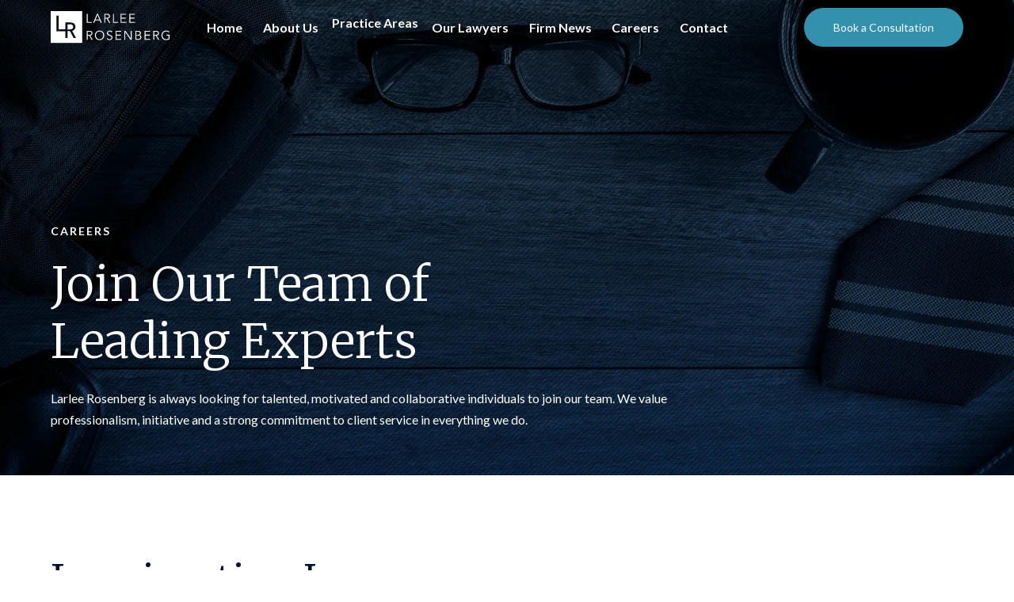

--- FILE ---
content_type: text/css
request_url: https://larlee.com/wp-content/themes/divi-child/style.css?ver=4.20.4.1681151357
body_size: 1655
content:
/*
Theme Name: SKM Divi Child
Theme URI: http://www.elegantthemes.com/gallery/divi/
Template: Divi
Author: Spin Key Media
Author URI: http://www.elegantthemes.com
Description: Smart. Flexible. Beautiful. Divi is the most powerful theme in our collection.
Version: 4.20.4.1681151357
Updated: 2023-04-10 18:29:17

*/

.menu-header-container {
 height:100%;
  display:flex;
	justify-content:space-between;
	    max-width: 950px;
    margin: 0 auto;
}

.main-header {
  transition: all .3s ease !important;
  background-color:rgba(255,255,255,0);
}

.header-button-column {
	max-width:190px;
}

.menu-header-container .menu-item {
  margin:0 auto;
  cursor:pointer;
    align-content: center;
}

.has-mega-menu {
   padding: 1em;
}

.dsm_fixed_header_shrink_active .main-header {
	background:#fff;
}

.menu-header-container .menu-item a{
    padding: .5em;
    height: 100%;
  color:#fff;
    cursor: pointer;
	line-height:1.4em;
    display: block;
    align-content: center;
}



.header-menu-desktop .et_pb_text_inner {
  height:100%;
}

.mega-menu a{
  padding:5px 0;
  display:block;
}




.drop-menu-button span {
display:inline-block;

}

.drop-menu-button .et-pb-icon{
 
    margin: 8px 10px;
}

.drop-down-menu-mobile{
  padding:0!important;
  display:none;
}
.drop-down-menu-mobile li a{
  display:block;
  font-size:14px;
  padding:.5em 0;
}

.drop-down-menu-mobile li
{
      list-style: none;
}

.menu-item-click a, .drop-menu-button{
  padding:1em;
  display:block;
}
.menu-item-click a:hover, .drop-menu-button:hover
{
  background: rgb(255 255 255 / 30%);
}

#menu-open > div > p {
      cursor: pointer;
    display: inline;
    margin-left: auto;
}

   
.section-transform {
-webkit-transition: all 0.5s ease !important;
-moz-transition: all 0.5s ease !important;
-o-transition: all 0.5s ease !important;
-ms-transition: all 0.5s ease !important;
transition: all 0.5s ease !important;
  height: 100% !important;
  min-height:100vh;
    background-color:rgba(0,0,0,.5)!important;
    backdrop-filter: blur(10px);
  z-index: 99999!important;
  left:-100%!important;

}

  .section-transform-active {
left:0!important;
    max-width:600px;
width: 80% !important;


 
}

.menu-wrapper {
	position: absolute;
    padding: 8px;
  margin-left: auto;
  margin-right:0;
  width: 40px;
	height: 40px;
	cursor: pointer;
}

.hamburger-menu,
.hamburger-menu:after,
.hamburger-menu:before {
  width: 24px;
	height: 2px;
}

.hamburger-menu {
	position: relative;
	transform: translateY(5px);
	background: #fff;
      top: 6px;
	transition: all 0ms 300ms;
  }

.hamburger-menu:before {
	content: "";
	position: absolute;
	left: 0;
	bottom: 8px;
	background: #fff;
	transition: bottom 300ms 300ms cubic-bezier(0.23, 1, 0.32, 1), transform 300ms cubic-bezier(0.23, 1, 0.32, 1);
}

.hamburger-menu:after {
	content: "";
	position: absolute;
	left: 0;
	top: 8px;
	background: #fff;
	transition: top 300ms 300ms cubic-bezier(0.23, 1, 0.32, 1), transform 300ms cubic-bezier(0.23, 1, 0.32, 1);
}

.hamburger-menu.animate:after {
	top: 0;
  	background: #fff;
	transform: rotate(45deg);
	transition: top 300ms cubic-bezier(0.23, 1, 0.32, 1), transform 300ms 300ms cubic-bezier(0.23, 1, 0.32, 1);;
}
  
  .hamburger-menu.animate {
    	background: rgba(237,23,86,0);
  }

.hamburger-menu.animate:before {
	bottom: 0;
  background: #fff;
	transform: rotate(-45deg);
	transition: bottom 300ms cubic-bezier(0.23, 1, 0.32, 1), transform 300ms 300ms cubic-bezier(0.23, 1, 0.32, 1);;
}

  .hamburger-menu-text .et_pb_text_inner {
    display:inline;
  }
  
  .hamburger-menu-text {
    text-align: center;
    
  }
  
  .et_pb_menu__wrap {
    justify-content:flex-end!important;
  }
  
  .mobile-menu-text-column:last-child {
    margin-top:auto!important;
    margin-bottom:auto!important;
  }
       #mobile-menu-text-column {
    margin:auto!important;
        width:90%!important;
   
  }
  
  @media (max-width: 479px) {
      #mobile-menu-text-column {
    margin:auto!important;
        width:100%!important;
   
  }
  }

.menu-header-container .menu-item:hover
{
  text-decoration:underline;
  text-decoration-color:#04B6DA;
  text-underline-offset:5px;
}

.menu-item a {
  position:relative;
}



.dsm_fixed_header_shrink_active .menu-header-container .menu-item a{
	color:#01122E!important;
}


#menu-primary-menu .menu-item a::after {
    content: '';
    position: absolute;
    left: 0;
    bottom: -2px;
    width: 0;
    height: 1px;
    background-color: #c09848; /* Change color as needed */
    transition: width 0.3s ease-in-out;
}

#menu-primary-menu .menu-item:hover a::after {
    width: 100%;
}

.blog-roll  .et_pb_post {
	margin:0px!important;
	transition:all .2s ease;
	    width: calc(33.33% - 15px);
}

.blog-roll  .et_pb_post_extra:hover
{
	box-shadow: 0px 56.56px 16.16px 0px rgba(0, 0, 0, 0.00), 0px 36.36px 14.14px 0px rgba(0, 0, 0, 0.01), 0px 20.2px 12.12px 0px rgba(0, 0, 0, 0.03), 0px 9.09px 9.09px 0px rgba(0, 0, 0, 0.04), 0px 2.02px 5.05px 0px rgba(0, 0, 0, 0.05)!important;
transform:scale(1.02)
}


.et_pb_post_extra.el_dbe_box_extended .post-content{
  box-shadow:none!important;
    display:flex;
	padding:30px!important;
  flex-direction:column;
  
}


.post-categories a {
  border-radius:5px;
      padding: 5px 10px !important;
  line-height: 1.5;
}


.post-categories {
  order:1;
}
.post-content .entry-title {
  display:none;
}

.post-meta span {
  color:#032F4F;
  font-weight:700;
  font-size:16px;
}

.post-data {
  order:3;
}

.el-read-more-link {
  order:4;
 
}

.el-read-more-link a
{ 
text-transform:uppercase;
  color:#032F4F;
  font-weight:700;
}


.post-meta {
  order:2;
}

.post-data {
  
  margin: 10px 0;
}

.post-data p{
  font-size:16px!important;
  line-height:1.4em;
}
  
 
  .el-dbe-blog-extra{
   display:flex;
 flex-wrap: wrap;
	  gap:20px;
    justify-content:space-between;
  }




.expanded-image-section .et_pb_row {
	width:100%;
}


.et_parallax_bg {
	    background-position: bottom;
}

@media(max-width:980px){
	.blog-roll  .et_pb_post{
		width:calc(50% - 10px);
	}
}

@media (max-width: 676px) {
    .blog-roll .et_pb_post {
        width:100%;
    }
}

--- FILE ---
content_type: text/css
request_url: https://larlee.com/wp-content/et-cache/621/et-core-unified-621.min.css?ver=1765491130
body_size: 520
content:
@media(max-width:980px){#main-content{margin-top:62px}}#field_1_10{display:flex;flex-direction:column}.has-drop-down ul,.has-drop-down,.has-drop-down li{padding:0!important;list-style:none}.has-drop-down li>ul{position:absolute;background:rgb(1 18 46 / 68%)!important;backdrop-filter:blur(10px);top:54px;opacity:0;visibility:hidden;height:auto;transition:all .3s ease-in-out;max-height:0px;overflow:hidden;border-top:5px solid #3491ad}.has-drop-down>li:hover>ul{max-height:300px;visibility:visible;opacity:1}#field_1_10 .ginput_container_consent{order:1;display:flex;align-items:center}#field_1_10 #gfield_consent_description_1_10{order:2;color:#000000;padding:1.5em;overflow:hidden;line-height:1.4em}.gform_wrapper.gravity-theme input[type=color],.gform_wrapper.gravity-theme input[type=date],.gform_wrapper.gravity-theme input[type=datetime-local],.gform_wrapper.gravity-theme input[type=datetime],.gform_wrapper.gravity-theme input[type=email],.gform_wrapper.gravity-theme input[type=month],.gform_wrapper.gravity-theme input[type=number],.gform_wrapper.gravity-theme input[type=password],.gform_wrapper.gravity-theme input[type=search],.gform_wrapper.gravity-theme input[type=tel],.gform_wrapper.gravity-theme input[type=text],.gform_wrapper.gravity-theme input[type=time],.gform_wrapper.gravity-theme input[type=url],.gform_wrapper.gravity-theme input[type=week],.gform_wrapper.gravity-theme select{border-top:none;border-left:none;border-color:#D1D1D1;padding:.7em 0em;border-right:none}.gform_wrapper.gravity-theme .gfield_label{color:#01122E}.gform_wrapper.gravity-theme .gfield input[type="checkbox"]{appearance:none;width:20px;height:20px;border:2px solid #425A6B;border-radius:4px;background-color:white;display:inline-block;position:relative;cursor:pointer;transition:background-color 0.2s,border-color 0.2s}.gform_wrapper.gravity-theme .gfield input[type="checkbox"]:checked{background-color:#425A6B;border-color:#425A6B}.gform_wrapper.gravity-theme .gfield input[type="checkbox"]::after{content:"";position:absolute;top:40%;left:50%;width:4px;height:9px;border:solid white;border-width:0 3px 3px 0;transform:translate(-50%,-50%) rotate(45deg) scale(0);transition:transform 0.2s ease-in-out}.gform_wrapper.gravity-theme .gfield input[type="checkbox"]:checked::after{transform:translate(-50%,-50%) rotate(45deg) scale(1)}.gform_wrapper.gravity-theme .ginput_container_address{grid-row-gap:16px}.gform_button.button{margin-bottom:0;color:#ffffff;padding-top:12px!important;padding-right:36px!important;padding-bottom:12px!important;padding-left:36px!important;font-size:14px;background-color:#3491ad;border-color:#3491ad;border-style:solid;border-radius:100px}.dsm_fixed_header_shrink_active .menu-header-container .has-drop-down ul>li a{color:#fff!important}

--- FILE ---
content_type: text/css
request_url: https://larlee.com/wp-content/et-cache/621/et-core-unified-tb-13-tb-15-deferred-621.min.css?ver=1768250879
body_size: 828
content:
#footer a{display:block;margin-bottom:1.2em;line-height:1.1em}#footer td{line-height:1.1em}.et_pb_section_0_tb_footer{border-top-color:#e8e8e8;border-bottom-color:#FFFFFF}.et_pb_section_0_tb_footer.et_pb_section{padding-top:2%;padding-bottom:2%;background-color:#01122e!important}.et_pb_row_0_tb_footer,body #page-container .et-db #et-boc .et-l .et_pb_row_0_tb_footer.et_pb_row,body.et_pb_pagebuilder_layout.single #page-container #et-boc .et-l .et_pb_row_0_tb_footer.et_pb_row,body.et_pb_pagebuilder_layout.single.et_full_width_page #page-container #et-boc .et-l .et_pb_row_0_tb_footer.et_pb_row{width:90%}.et_pb_row_0_tb_footer{justify-content:space-between}.et_pb_image_0_tb_footer{margin-bottom:2em!important;text-align:left;margin-left:0}.et_pb_image_0_tb_footer .et_pb_image_wrap{display:block}.et_pb_text_0_tb_footer.et_pb_text,.et_pb_text_2_tb_footer.et_pb_text,.et_pb_text_2_tb_footer.et_pb_text a,.et_pb_text_4_tb_footer.et_pb_text,.et_pb_text_4_tb_footer.et_pb_text a,.et_pb_text_6_tb_footer.et_pb_text,.et_pb_text_7_tb_footer.et_pb_text,.et_pb_text_7_tb_footer.et_pb_text a{color:#FFFFFF!important}.et_pb_text_0_tb_footer{max-width:300px}.et_pb_text_1_tb_footer h2,.et_pb_text_3_tb_footer h2,.et_pb_text_5_tb_footer h2{font-family:'Lato',Helvetica,Arial,Lucida,sans-serif;font-weight:700;text-transform:uppercase;font-size:14px;color:#FFFFFF!important;letter-spacing:2px}.et_pb_text_1_tb_footer,.et_pb_divider_0_tb_footer,.et_pb_text_3_tb_footer,.et_pb_divider_1_tb_footer,.et_pb_text_5_tb_footer,.et_pb_divider_2_tb_footer,.et_pb_text_6_tb_footer{margin-bottom:10px!important}.et_pb_divider_0_tb_footer:before,.et_pb_divider_1_tb_footer:before,.et_pb_divider_2_tb_footer:before{border-top-color:#04b6da}.et_pb_column_2_tb_footer{flex:1}.et_pb_text_6_tb_footer h3{font-family:'Lato',Helvetica,Arial,Lucida,sans-serif;font-weight:700;font-size:16px;color:#FFFFFF!important}.et_pb_text_7_tb_footer a{text-decoration:underline}.et_pb_text_7_tb_footer h3{font-family:'Lato',Helvetica,Arial,Lucida,sans-serif;font-weight:700;font-size:14px;color:#FFFFFF!important}@media only screen and (min-width:981px){.et_pb_column_0_tb_footer,.et_pb_column_1_tb_footer{width:fit-content!important}.et_pb_column_3_tb_footer{width:fit-content!important;flex:1}}@media only screen and (max-width:980px){.et_pb_section_0_tb_footer{border-top-color:#e8e8e8;border-bottom-color:#FFFFFF}.et_pb_section_0_tb_footer.et_pb_section{padding-top:4%;padding-bottom:4%}.et_pb_image_0_tb_footer .et_pb_image_wrap img{width:auto}}@media only screen and (max-width:767px){.et_pb_section_0_tb_footer{border-top-color:#e8e8e8;border-bottom-color:#FFFFFF}.et_pb_section_0_tb_footer.et_pb_section{padding-top:50px;padding-bottom:50px}.et_pb_image_0_tb_footer .et_pb_image_wrap img{width:auto}}.et_pb_section_0.et_pb_section{padding-top:20%;padding-bottom:2.5%}.et_pb_row_0,body #page-container .et-db #et-boc .et-l .et_pb_row_0.et_pb_row,body.et_pb_pagebuilder_layout.single #page-container #et-boc .et-l .et_pb_row_0.et_pb_row,body.et_pb_pagebuilder_layout.single.et_full_width_page #page-container #et-boc .et-l .et_pb_row_0.et_pb_row,.et_pb_row_1,body #page-container .et-db #et-boc .et-l .et_pb_row_1.et_pb_row,body.et_pb_pagebuilder_layout.single #page-container #et-boc .et-l .et_pb_row_1.et_pb_row,body.et_pb_pagebuilder_layout.single.et_full_width_page #page-container #et-boc .et-l .et_pb_row_1.et_pb_row{width:90%}.et_pb_text_0 h2{font-family:'Lato',Helvetica,Arial,Lucida,sans-serif;font-weight:700;text-transform:uppercase;font-size:14px;color:#FFFFFF!important;letter-spacing:2px;line-height:1.4em}.et_pb_text_0,.et_pb_text_1{margin-bottom:12px!important}.et_pb_text_1.et_pb_text,.et_pb_text_2.et_pb_text,.et_pb_text_4.et_pb_text{color:#FFFFFF!important}.et_pb_text_1 h1{font-weight:300;font-size:60px;color:#FFFFFF!important;line-height:1.2em}.et_pb_text_2{max-width:800px}.et_pb_section_1.et_pb_section{padding-top:100px;padding-bottom:160px}.et_pb_row_1.et_pb_row{padding-top:0px!important;padding-bottom:0px!important;padding-top:0px;padding-bottom:0px}.et_pb_row_1{align-content:flex-end;align-items:end}.et_pb_heading_0 .et_pb_heading_container h1,.et_pb_heading_0 .et_pb_heading_container h2,.et_pb_heading_0 .et_pb_heading_container h3,.et_pb_heading_0 .et_pb_heading_container h4,.et_pb_heading_0 .et_pb_heading_container h5,.et_pb_heading_0 .et_pb_heading_container h6{font-weight:300;font-size:50px;line-height:1.3em}.et_pb_heading_0,.et_pb_heading_1{margin-bottom:0px!important}.et_pb_text_3.et_pb_text{color:#425a6b!important}.et_pb_section_2.et_pb_section{padding-top:0px;padding-bottom:0px;background-color:#425a6b!important}.et_pb_section_2{width:100%}.et_pb_section_2>.et_pb_row,.et_pb_section_2.et_section_specialty>.et_pb_row{max-width:100%}.et_pb_column_2{padding-top:300px;padding-bottom:300px;margin-top:-80px;margin-bottom:-80px;box-shadow:85px 304px 88px 0px rgba(0,0,0,0.00),54px 195px 81px 0px rgba(0,0,0,0.01),31px 109px 68px 0px rgba(0,0,0,0.05),14px 49px 50px 0px rgba(0,0,0,0.09),3px 12px 28px 0px rgba(0,0,0,0.10)}.et_pb_column_3{align-content:center}.et_pb_column .et_pb_row_inner_0{padding-top:10%;padding-bottom:10%}.et_pb_heading_1 .et_pb_heading_container h1,.et_pb_heading_1 .et_pb_heading_container h2,.et_pb_heading_1 .et_pb_heading_container h3,.et_pb_heading_1 .et_pb_heading_container h4,.et_pb_heading_1 .et_pb_heading_container h5,.et_pb_heading_1 .et_pb_heading_container h6{font-weight:300;font-size:50px;color:#FFFFFF!important;line-height:1.3em}.et_pb_row_0.et_pb_row{margin-left:auto!important;margin-right:auto!important}.et_pb_row_inner_0.et_pb_row_inner{padding-top:10%!important;padding-bottom:10%!important;width:90%;max-width:800px;margin-left:auto!important;margin-right:auto!important}@media only screen and (max-width:980px){.et_pb_text_1 h1{font-size:50px}.et_pb_section_1.et_pb_section{padding-top:100px;padding-bottom:100px}.et_pb_heading_0 .et_pb_heading_container h1,.et_pb_heading_0 .et_pb_heading_container h2,.et_pb_heading_0 .et_pb_heading_container h3,.et_pb_heading_0 .et_pb_heading_container h4,.et_pb_heading_0 .et_pb_heading_container h5,.et_pb_heading_0 .et_pb_heading_container h6,.et_pb_heading_1 .et_pb_heading_container h1,.et_pb_heading_1 .et_pb_heading_container h2,.et_pb_heading_1 .et_pb_heading_container h3,.et_pb_heading_1 .et_pb_heading_container h4,.et_pb_heading_1 .et_pb_heading_container h5,.et_pb_heading_1 .et_pb_heading_container h6{font-size:40px}}@media only screen and (max-width:767px){.et_pb_text_1 h1{font-size:40px}.et_pb_text_2,.et_pb_text_3,.et_pb_text_4{font-size:14px}.et_pb_section_1.et_pb_section{padding-top:60px;padding-bottom:60px}.et_pb_heading_0 .et_pb_heading_container h1,.et_pb_heading_0 .et_pb_heading_container h2,.et_pb_heading_0 .et_pb_heading_container h3,.et_pb_heading_0 .et_pb_heading_container h4,.et_pb_heading_0 .et_pb_heading_container h5,.et_pb_heading_0 .et_pb_heading_container h6,.et_pb_heading_1 .et_pb_heading_container h1,.et_pb_heading_1 .et_pb_heading_container h2,.et_pb_heading_1 .et_pb_heading_container h3,.et_pb_heading_1 .et_pb_heading_container h4,.et_pb_heading_1 .et_pb_heading_container h5,.et_pb_heading_1 .et_pb_heading_container h6{font-size:32px}}

--- FILE ---
content_type: image/svg+xml
request_url: https://larlee.com/wp-content/uploads/2025/01/Larlee-Logo-White-no-tag.svg
body_size: 1439
content:
<svg width="190" height="51" viewBox="0 0 190 51" fill="none" xmlns="http://www.w3.org/2000/svg">
<path d="M59.1605 17.2324H65.8193V18.5625H57.7133V4.29138H59.1689V17.2324H59.1605Z" fill="white"/>
<path d="M69.566 18.5713H67.8679L74.0832 4.30023H75.497L81.704 18.5713H80.0142L78.4415 14.8237H71.1387L69.566 18.5713ZM71.6908 13.4853H77.8811L74.7943 5.98165L71.6908 13.4853Z" fill="white"/>
<path d="M87.1163 18.5709H85.6608V4.29138H90.0609C92.9636 4.29138 94.7622 5.5378 94.7622 8.09757C94.7622 10.0718 93.4488 11.5859 91.1149 11.7866L95.2306 18.5625H93.4572L89.5422 11.9289H87.1247V18.5625L87.1163 18.5709ZM87.1163 10.6071H89.6928C92.2944 10.6071 93.1811 9.47784 93.1811 8.10593C93.1811 6.73403 92.2944 5.62982 89.6928 5.62982H87.1163V10.6071Z" fill="white"/>
<path d="M101.095 17.2324H107.745V18.5625H99.639V4.29138H101.095V17.2324Z" fill="white"/>
<path d="M113.19 17.2324H120.827V18.5625H111.734V4.29138H120.585V5.62146H113.182V10.4817H120.1V11.8117H113.182V17.2324H113.19Z" fill="white"/>
<path d="M127.169 17.2324H134.806V18.5625H125.713V4.29138H134.563V5.62146H127.169V10.4817H134.078V11.8117H127.169V17.2324Z" fill="white"/>
<path d="M59.159 45.4568H57.7035V31.1857H62.0952C64.998 31.1857 66.7965 32.4322 66.7965 35.0003C66.7965 36.9745 65.4832 38.4886 63.1493 38.6894L67.265 45.4652H65.4915L61.5766 38.8316H59.159V45.4652V45.4568ZM59.159 37.4931H61.7355C64.3371 37.4931 65.2239 36.3638 65.2239 34.9919C65.2239 33.62 64.3371 32.5074 61.7355 32.5074H59.159V37.4848V37.4931Z" fill="white"/>
<path d="M78.1569 45.8248C73.9074 45.8248 70.7202 42.6628 70.7202 38.3212C70.7202 33.9796 73.9074 30.8176 78.1569 30.8176C82.4065 30.8176 85.5936 33.9796 85.5936 38.3212C85.5936 42.6628 82.4065 45.8248 78.1569 45.8248ZM78.1569 32.1476C74.4846 32.1476 72.2929 35.0337 72.2929 38.3212C72.2929 41.6087 74.4929 44.4947 78.1569 44.4947C81.8209 44.4947 84.021 41.6087 84.021 38.3212C84.021 35.0337 81.8293 32.1476 78.1569 32.1476Z" fill="white"/>
<path d="M97.2801 33.5447C96.6527 32.6162 95.7242 32.1561 94.5196 32.1561C93.0306 32.1561 91.4747 32.9424 91.4747 34.7326C91.4747 38.5806 98.7942 36.5478 98.7942 41.6841C98.7942 44.2857 96.3516 45.8165 94.093 45.8165C92.3614 45.8165 90.6883 45.1891 89.5925 43.7001L90.9058 42.7548C91.5081 43.8005 92.6625 44.4864 94.1515 44.4864C95.6406 44.4864 97.2216 43.5579 97.2216 41.8848C97.2216 37.8528 89.902 40.0863 89.902 34.8664C89.902 32.1059 92.2024 30.8093 94.5196 30.8093C96.1341 30.8093 97.4223 31.2526 98.5517 32.5409L97.2801 33.528V33.5447Z" fill="white"/>
<path d="M105.201 44.1268H112.839V45.4568H103.746V31.1857H112.596V32.5158H105.193V37.376H112.111V38.7061H105.193V44.1268H105.201Z" fill="white"/>
<path d="M128.055 43.2819H128.097V31.1857H129.544V45.4652H127.729L119.221 33.2436H119.179V45.4652H117.724V31.1857H119.539L128.046 43.2819H128.055Z" fill="white"/>
<path d="M135.442 31.1857H139.7C142.059 31.1857 144.292 32.0724 144.292 34.7744C144.292 36.322 143.364 37.535 141.774 37.903V37.9449C143.765 38.1038 144.995 39.4339 144.995 41.5168C144.995 42.4454 144.393 45.4652 139.792 45.4652H135.434V31.1941L135.442 31.1857ZM136.889 37.4346H139.809C141.197 37.4346 142.711 36.7737 142.711 34.9334C142.711 34.3478 142.41 32.5158 139.666 32.5158H136.881V37.4346H136.889ZM136.889 44.1268H139.675C141.774 44.1268 143.422 43.2986 143.422 41.4248C143.422 39.551 142.176 38.6392 139.85 38.6392H136.889V44.1268Z" fill="white"/>
<path d="M151.612 44.1268H159.249V45.4568H150.156V31.1857H159.007V32.5158H151.612V37.376H158.521V38.7061H151.612V44.1268Z" fill="white"/>
<path d="M165.59 45.4568H164.135V31.1857H168.527C171.429 31.1857 173.228 32.4322 173.228 35.0003C173.228 36.9745 171.915 38.4886 169.581 38.6894L173.688 45.4652H171.914L168.008 38.8316H165.59V45.4652V45.4568ZM165.59 37.4931H168.167C170.768 37.4931 171.655 36.3638 171.655 34.9919C171.655 33.62 170.768 32.5074 168.167 32.5074H165.59V37.4848V37.4931Z" fill="white"/>
<path d="M188.661 33.804C187.699 32.775 186.344 32.1476 184.587 32.1476C180.915 32.1476 178.723 35.0337 178.723 38.3212C178.723 41.6087 180.923 44.4947 184.587 44.4947C186.06 44.4947 187.473 44.0932 188.544 43.4825V38.706H185.14V37.3759H190V44.3693C188.41 45.3145 186.327 45.8248 184.596 45.8248C180.338 45.8248 177.151 42.6628 177.151 38.3212C177.151 33.9796 180.338 30.8176 184.596 30.8176C186.854 30.8176 188.486 31.4617 189.757 32.7332L188.661 33.804Z" fill="white"/>
<path fill-rule="evenodd" clip-rule="evenodd" d="M0 0H50.4174V50.4173H0V0ZM9.24347 7.34497H12.6398V28.8855H23.5232V17.9431L23.5315 17.9347H31.1272C38.0202 17.9347 39.4925 22.1006 39.4925 24.6269C39.4925 29.2613 36.4308 30.5077 34.214 31.2187L40.6636 42.6122H36.6315L30.7842 31.6537H26.9864V42.6122H23.5232V32.0141H9.24347V7.34497ZM26.9613 20.8291V28.9936C28.8435 29.027 31.261 29.027 32.5409 28.7594C33.8877 28.4582 36.0041 27.7472 36.0041 24.995C36.0041 22.2428 34.055 20.8291 30.3576 20.8291H26.9613Z" fill="white"/>
</svg>


--- FILE ---
content_type: image/svg+xml
request_url: https://larlee.com/wp-content/uploads/2025/01/Mobile-Logo.svg
body_size: 66
content:
<svg width="44" height="42" viewBox="0 0 44 42" fill="none" xmlns="http://www.w3.org/2000/svg">
<path fill-rule="evenodd" clip-rule="evenodd" d="M0 0H43.9945V42H0V0ZM8.0659 6.11868H11.0295V24.0629H20.5265V14.9474L20.5338 14.9405H27.1618C33.1766 14.9405 34.4613 18.4108 34.4613 20.5154C34.4613 24.376 31.7897 25.4143 29.8553 26.0067L35.4833 35.498H31.9649L26.8625 26.369H23.5485V35.498H20.5265V26.6692H8.0659V6.11868ZM23.5266 17.3516V24.153C25.169 24.1809 27.2786 24.1809 28.3954 23.9579C29.5706 23.707 31.4174 23.1147 31.4174 20.822C31.4174 18.5293 29.7166 17.3516 26.4902 17.3516H23.5266Z" fill="white"/>
</svg>


--- FILE ---
content_type: image/svg+xml
request_url: https://larlee.com/wp-content/uploads/2025/01/Larlee-Logo-White.svg
body_size: 3962
content:
<svg width="287" height="99" viewBox="0 0 287 99" fill="none" xmlns="http://www.w3.org/2000/svg">
<path d="M89.2669 26.5018H99.3142V28.5088H87.0832V6.9751H89.2795V26.5018H89.2669Z" fill="white"/>
<path d="M104.968 28.522H102.406L111.784 6.98828H113.917L123.283 28.522H120.733L118.36 22.8672H107.341L104.968 28.522ZM108.174 20.8476H117.515L112.857 9.52537L108.174 20.8476Z" fill="white"/>
<path d="M131.45 28.5214H129.253V6.9751H135.893C140.273 6.9751 142.987 8.85582 142.987 12.7183C142.987 15.6971 141.005 17.9818 137.483 18.2847L143.693 28.5088H141.017L135.11 18.4993H131.462V28.5088L131.45 28.5214ZM131.45 16.505H135.337C139.263 16.505 140.601 14.8009 140.601 12.7309C140.601 10.6608 139.263 8.99467 135.337 8.99467H131.45V16.505Z" fill="white"/>
<path d="M152.541 26.5018H162.576V28.5088H150.345V6.9751H152.541V26.5018Z" fill="white"/>
<path d="M170.792 26.5018H182.316V28.5088H168.596V6.9751H181.95V8.98205H170.78V16.3156H181.218V18.3226H170.78V26.5018H170.792Z" fill="white"/>
<path d="M191.885 26.5018H203.409V28.5088H189.688V6.9751H203.043V8.98205H191.885V16.3156H202.311V18.3226H191.885V26.5018Z" fill="white"/>
<path d="M89.265 69.0898H87.0687V47.5562H93.6954C98.0754 47.5562 100.789 49.4369 100.789 53.3119C100.789 56.2908 98.8075 58.5754 95.2859 58.8784L101.496 69.1025H98.8201L92.9129 59.093H89.265V69.1025V69.0898ZM89.265 57.0734H93.1527C97.0782 57.0734 98.4162 55.3694 98.4162 53.2993C98.4162 51.2293 97.0782 49.5505 93.1527 49.5505H89.265V57.0608V57.0734Z" fill="white"/>
<path d="M117.931 69.6449C111.519 69.6449 106.71 64.8737 106.71 58.3227C106.71 51.7717 111.519 47.0005 117.931 47.0005C124.343 47.0005 129.152 51.7717 129.152 58.3227C129.152 64.8737 124.343 69.6449 117.931 69.6449ZM117.931 49.0074C112.39 49.0074 109.083 53.3621 109.083 58.3227C109.083 63.2833 112.402 67.638 117.931 67.638C123.459 67.638 126.779 63.2833 126.779 58.3227C126.779 53.3621 123.472 49.0074 117.931 49.0074Z" fill="white"/>
<path d="M146.786 51.1153C145.839 49.7142 144.438 49.02 142.621 49.02C140.374 49.02 138.026 50.2065 138.026 52.9077C138.026 58.7139 149.071 55.6467 149.071 63.3968C149.071 67.3223 145.385 69.6322 141.977 69.6322C139.364 69.6322 136.84 68.6856 135.186 66.4388L137.168 65.0125C138.077 66.5902 139.818 67.6253 142.065 67.6253C144.312 67.6253 146.698 66.2242 146.698 63.6997C146.698 57.6158 135.653 60.9859 135.653 53.1096C135.653 48.9443 139.124 46.9878 142.621 46.9878C145.057 46.9878 147.001 47.6568 148.705 49.6006L146.786 51.09V51.1153Z" fill="white"/>
<path d="M158.738 67.0829H170.262V69.0898H156.542V47.5562H169.896V49.5631H158.725V56.8967H169.164V58.9036H158.725V67.0829H158.738Z" fill="white"/>
<path d="M193.222 65.808H193.285V47.5562H195.469V69.1025H192.73L179.893 50.6612H179.83V69.1025H177.633V47.5562H180.372L193.209 65.808H193.222Z" fill="white"/>
<path d="M204.368 47.5562H210.793C214.353 47.5562 217.723 48.8941 217.723 52.9711C217.723 55.3063 216.322 57.1365 213.924 57.6919V57.755C216.928 57.9948 218.783 60.0018 218.783 63.1447C218.783 64.5458 217.874 69.1025 210.932 69.1025H204.356V47.5688L204.368 47.5562ZM206.552 56.985H210.957C213.053 56.985 215.337 55.9879 215.337 53.211C215.337 52.3274 214.883 49.5631 210.743 49.5631H206.539V56.985H206.552ZM206.552 67.0829H210.755C213.924 67.0829 216.41 65.8333 216.41 63.0059C216.41 60.1785 214.529 58.8026 211.02 58.8026H206.552V67.0829Z" fill="white"/>
<path d="M228.767 67.0829H240.291V69.0898H226.571V47.5562H239.925V49.5631H228.767V56.8967H239.193V58.9036H228.767V67.0829Z" fill="white"/>
<path d="M249.859 69.0898H247.663V47.5562H254.29C258.67 47.5562 261.383 49.4369 261.383 53.3119C261.383 56.2908 259.402 58.5754 255.88 58.8784L262.078 69.1025H259.402L253.507 59.093H249.859V69.1025V69.0898ZM249.859 57.0734H253.747C257.673 57.0734 259.01 55.3694 259.01 53.2993C259.01 51.2293 257.673 49.5505 253.747 49.5505H249.859V57.0608V57.0734Z" fill="white"/>
<path d="M284.671 51.5067C283.22 49.9541 281.175 49.0074 278.524 49.0074C272.983 49.0074 269.676 53.3621 269.676 58.3227C269.676 63.2833 272.995 67.638 278.524 67.638C280.746 67.638 282.879 67.0321 284.494 66.1107V58.9033H279.357V56.8964H286.691V67.4486C284.292 68.875 281.149 69.6449 278.537 69.6449C272.112 69.6449 267.303 64.8737 267.303 58.3227C267.303 51.7717 272.112 47.0005 278.537 47.0005C281.945 47.0005 284.406 47.9724 286.325 49.891L284.671 51.5067Z" fill="white"/>
<path d="M0.341187 88.6796H3.26957C4.84736 88.6796 6.45039 89.2729 6.45039 91.04C6.45039 92.1508 5.80665 92.8955 4.77162 93.1984V93.2237C6.00861 93.3246 6.94266 94.3218 6.94266 95.5714C6.94266 97.6793 4.9862 98.2473 3.20646 98.2473H0.341187V88.667V88.6796ZM1.48982 92.7314H3.05499C4.12789 92.7314 5.23865 92.5042 5.23865 91.1788C5.23865 90.005 4.20362 89.7273 3.18121 89.7273H1.48982V92.7314ZM1.48982 97.1997H3.40841C4.51918 97.1997 5.7183 96.7579 5.7183 95.5335C5.7183 94.1956 4.58229 93.7917 3.43366 93.7917H1.48982V97.1997Z" fill="white"/>
<path d="M17.2933 88.6797H18.3661L22.4432 98.26H21.1178L20.1459 95.8997H15.3494L14.3649 98.26H13.0774L17.3059 88.6797H17.2933ZM17.8108 90.1313H17.7855L15.7912 94.8394H19.7041L17.8108 90.1313Z" fill="white"/>
<path d="M29.019 88.6797H31.4678C33.3233 88.6797 35.2797 88.9574 35.2797 91.3178C35.2797 92.7062 34.3709 93.615 32.8815 93.8548L35.6079 98.2727H34.2194L31.6192 93.9684H30.1551V98.2727H29.019V88.6923V88.6797ZM30.1551 92.8955H31.1775C32.4397 92.8955 34.0806 92.8955 34.0806 91.3178C34.0806 89.9419 32.8815 89.74 31.7707 89.74H30.1677V92.9082L30.1551 92.8955Z" fill="white"/>
<path d="M42.5886 88.6797H45.0374C46.8928 88.6797 48.8493 88.9574 48.8493 91.3178C48.8493 92.7062 47.9405 93.615 46.4511 93.8548L49.1775 98.2727H47.789L45.1888 93.9684H43.7246V98.2727H42.5886V88.6923V88.6797ZM43.7246 92.8955H44.7344C45.9967 92.8955 47.6376 92.8955 47.6376 91.3178C47.6376 89.9419 46.4258 89.74 45.3277 89.74H43.7246V92.9082V92.8955Z" fill="white"/>
<path d="M56.1699 88.6797H57.3059V98.26H56.1699V88.6797Z" fill="white"/>
<path d="M69.5353 90.3712C69.1567 89.7653 68.4877 89.4876 67.7935 89.4876C66.7963 89.4876 65.7486 89.9546 65.7486 91.1033C65.7486 91.9868 66.2409 92.3781 67.7682 92.8578C69.2576 93.3374 70.6335 93.8171 70.6335 95.6978C70.6335 97.5785 68.9926 98.4999 67.2633 98.4999C66.1526 98.4999 64.9661 98.1339 64.3097 97.1746L65.2816 96.3794C65.6855 97.0862 66.506 97.4523 67.3264 97.4523C68.2983 97.4523 69.4091 96.8843 69.4091 95.7861C69.4091 94.6123 68.6139 94.4103 66.9099 93.8423C65.5593 93.4005 64.5243 92.8073 64.5243 91.2042C64.5243 89.3614 66.1021 88.4399 67.7808 88.4399C68.8537 88.4399 69.7625 88.7429 70.4568 89.5633L69.5227 90.3712H69.5353Z" fill="white"/>
<path d="M84.2548 89.7273H81.0866V98.2473H79.9506V89.7273H76.7823V88.667H84.2548V89.7273Z" fill="white"/>
<path d="M90.9066 88.6797H96.9274V89.74H92.0426V92.7441H96.5992V93.8044H92.0426V97.2124H97.1799V98.2727H90.9066V88.6923V88.6797Z" fill="white"/>
<path d="M104.236 88.6797H106.684C108.54 88.6797 110.496 88.9574 110.496 91.3178C110.496 92.7062 109.588 93.615 108.098 93.8548L110.812 98.2727H109.423L106.823 93.9684H105.359V98.2727H104.223V88.6923L104.236 88.6797ZM105.372 92.8955H106.381C107.644 92.8955 109.272 92.8955 109.272 91.3178C109.272 89.9419 108.06 89.74 106.962 89.74H105.372V92.9082V92.8955Z" fill="white"/>
<path d="M122.36 90.3712C121.981 89.7653 121.312 89.4876 120.618 89.4876C119.621 89.4876 118.573 89.9546 118.573 91.1033C118.573 91.9868 119.065 92.3781 120.593 92.8578C122.082 93.3374 123.47 93.8171 123.47 95.6978C123.47 97.5785 121.83 98.4999 120.1 98.4999C118.99 98.4999 117.803 98.1339 117.147 97.1746L118.119 96.3794C118.523 97.0862 119.343 97.4523 120.163 97.4523C121.135 97.4523 122.246 96.8843 122.246 95.7861C122.246 94.6123 121.451 94.4103 119.747 93.8423C118.396 93.4005 117.361 92.8073 117.361 91.2042C117.361 89.3614 118.939 88.4399 120.618 88.4399C121.691 88.4399 122.6 88.7429 123.294 89.5633L122.36 90.3712Z" fill="white"/>
<path d="M145.244 96.8714C144.474 97.8433 143.653 98.4113 142.379 98.4113C140.75 98.4113 139.337 97.3889 139.337 95.6723C139.337 94.3217 140.309 93.4255 141.457 92.8954C140.839 92.2642 140.309 91.5953 140.309 90.6738C140.309 89.2475 141.457 88.4775 142.783 88.4775C144.108 88.4775 145.181 89.197 145.181 90.5981C145.181 91.8098 144.108 92.5293 143.149 93.0342L145.181 95.1926L146.468 93.0342H147.756L145.913 95.9878L148.109 98.2346H146.557L145.256 96.8588L145.244 96.8714ZM142.164 93.6022C141.356 94.044 140.473 94.612 140.473 95.647C140.473 96.682 141.344 97.452 142.341 97.452C143.338 97.452 143.956 96.8335 144.562 96.1267L142.164 93.6148V93.6022ZM142.442 92.3652C143.161 91.9739 144.032 91.5448 144.032 90.5981C144.032 89.8912 143.477 89.4747 142.82 89.4747C142.063 89.4747 141.445 89.9796 141.445 90.7622C141.445 91.2797 141.785 91.6836 142.114 92.0244L142.454 92.3778L142.442 92.3652Z" fill="white"/>
<path d="M168.407 90.3712C168.028 89.7653 167.347 89.4876 166.665 89.4876C165.668 89.4876 164.62 89.9546 164.62 91.1033C164.62 91.9868 165.113 92.3781 166.64 92.8578C168.129 93.3374 169.505 93.8171 169.505 95.6978C169.505 97.5785 167.864 98.4999 166.135 98.4999C165.024 98.4999 163.838 98.1339 163.181 97.1746L164.153 96.3794C164.557 97.0862 165.378 97.4523 166.198 97.4523C167.17 97.4523 168.281 96.8843 168.281 95.7861C168.281 94.6123 167.486 94.4103 165.782 93.8423C164.431 93.4005 163.396 92.8073 163.396 91.2042C163.396 89.3614 164.986 88.4399 166.653 88.4399C167.725 88.4399 168.634 88.7429 169.328 89.5633L168.394 90.3712H168.407Z" fill="white"/>
<path d="M176.145 93.4636C176.145 90.573 178.24 88.4272 181.156 88.4272C184.072 88.4272 186.167 90.573 186.167 93.4636C186.167 96.3541 184.072 98.4999 181.156 98.4999C178.24 98.4999 176.145 96.3667 176.145 93.4636ZM184.943 93.4636C184.943 91.2546 183.403 89.4875 181.156 89.4875C178.909 89.4875 177.369 91.2546 177.369 93.4636C177.369 95.6725 178.909 97.4396 181.156 97.4396C183.403 97.4396 184.943 95.6598 184.943 93.4636Z" fill="white"/>
<path d="M193.286 88.6797H194.422V97.2124H198.814V98.2727H193.299V88.6923L193.286 88.6797Z" fill="white"/>
<path d="M205.365 88.6797H206.501V98.26H205.365V88.6797Z" fill="white"/>
<path d="M220.903 90.6488C220.335 89.8788 219.426 89.4875 218.505 89.4875C216.359 89.4875 214.844 91.3682 214.844 93.4636C214.844 95.6851 216.346 97.4396 218.505 97.4396C219.666 97.4396 220.6 96.9599 221.282 96.1016L222.14 96.8211C221.282 97.9697 220.045 98.4999 218.517 98.4999C215.766 98.4999 213.645 96.3793 213.645 93.4636C213.645 90.5478 215.677 88.4272 218.517 88.4272C219.818 88.4272 221.092 88.8816 221.9 89.9293L220.903 90.6488Z" fill="white"/>
<path d="M229.019 88.6797H230.155V98.26H229.019V88.6797Z" fill="white"/>
<path d="M244.28 89.7273H241.111V98.2473H239.975V89.7273H236.807V88.667H244.28V89.7273Z" fill="white"/>
<path d="M250.377 93.4636C250.377 90.573 252.472 88.4272 255.388 88.4272C258.304 88.4272 260.399 90.573 260.399 93.4636C260.399 96.3541 258.304 98.4999 255.388 98.4999C252.472 98.4999 250.377 96.3667 250.377 93.4636ZM259.175 93.4636C259.175 91.2546 257.635 89.4875 255.388 89.4875C253.141 89.4875 251.601 91.2546 251.601 93.4636C251.601 95.6725 253.141 97.4396 255.388 97.4396C257.635 97.4396 259.175 95.6598 259.175 93.4636Z" fill="white"/>
<path d="M267.518 88.6797H269.967C271.822 88.6797 273.779 88.9574 273.779 91.3178C273.779 92.7062 272.87 93.615 271.38 93.8548L274.107 98.2727H272.718L270.118 93.9684H268.654V98.2727H267.518V88.6923V88.6797ZM268.654 92.8955H269.676C270.926 92.8955 272.567 92.8955 272.567 91.3178C272.567 89.9419 271.368 89.74 270.257 89.74H268.654V92.9082V92.8955Z" fill="white"/>
<path d="M285.643 90.3712C285.264 89.7653 284.582 89.4876 283.901 89.4876C282.904 89.4876 281.856 89.9546 281.856 91.1033C281.856 91.9868 282.348 92.3781 283.875 92.8578C285.365 93.3374 286.741 93.8171 286.741 95.6978C286.741 97.5785 285.1 98.4999 283.371 98.4999C282.26 98.4999 281.073 98.1339 280.417 97.1746L281.389 96.3794C281.793 97.0862 282.613 97.4523 283.434 97.4523C284.406 97.4523 285.516 96.8843 285.516 95.7861C285.516 94.6123 284.721 94.4103 283.017 93.8423C281.667 93.4005 280.632 92.8073 280.632 91.2042C280.632 89.3614 282.209 88.4399 283.888 88.4399C284.961 88.4399 285.87 88.7429 286.564 89.5633L285.63 90.3712H285.643Z" fill="white"/>
<path fill-rule="evenodd" clip-rule="evenodd" d="M0 0.5H76.0748V76.5747H0V0.5ZM13.9475 11.5828H19.0722V44.0853H35.4942V27.5742L35.5069 27.5616H46.9679C57.3687 27.5616 59.5903 33.8475 59.5903 37.6595C59.5903 44.6523 54.9705 46.533 51.6256 47.6059L61.3574 64.7975H55.2734L46.4504 48.2622H40.7199V64.7975H35.4942V48.8061H13.9475V11.5828ZM40.682 31.9289V44.2483C43.522 44.2988 47.1699 44.2988 49.1011 43.8949C51.1333 43.4405 54.3268 42.3676 54.3268 38.2149C54.3268 34.0621 51.3858 31.9289 45.8067 31.9289H40.682Z" fill="white"/>
</svg>


--- FILE ---
content_type: image/svg+xml
request_url: https://larlee.com/wp-content/uploads/2025/01/Larlee-Logo-White-no-tag.svg
body_size: 1439
content:
<svg width="190" height="51" viewBox="0 0 190 51" fill="none" xmlns="http://www.w3.org/2000/svg">
<path d="M59.1605 17.2324H65.8193V18.5625H57.7133V4.29138H59.1689V17.2324H59.1605Z" fill="white"/>
<path d="M69.566 18.5713H67.8679L74.0832 4.30023H75.497L81.704 18.5713H80.0142L78.4415 14.8237H71.1387L69.566 18.5713ZM71.6908 13.4853H77.8811L74.7943 5.98165L71.6908 13.4853Z" fill="white"/>
<path d="M87.1163 18.5709H85.6608V4.29138H90.0609C92.9636 4.29138 94.7622 5.5378 94.7622 8.09757C94.7622 10.0718 93.4488 11.5859 91.1149 11.7866L95.2306 18.5625H93.4572L89.5422 11.9289H87.1247V18.5625L87.1163 18.5709ZM87.1163 10.6071H89.6928C92.2944 10.6071 93.1811 9.47784 93.1811 8.10593C93.1811 6.73403 92.2944 5.62982 89.6928 5.62982H87.1163V10.6071Z" fill="white"/>
<path d="M101.095 17.2324H107.745V18.5625H99.639V4.29138H101.095V17.2324Z" fill="white"/>
<path d="M113.19 17.2324H120.827V18.5625H111.734V4.29138H120.585V5.62146H113.182V10.4817H120.1V11.8117H113.182V17.2324H113.19Z" fill="white"/>
<path d="M127.169 17.2324H134.806V18.5625H125.713V4.29138H134.563V5.62146H127.169V10.4817H134.078V11.8117H127.169V17.2324Z" fill="white"/>
<path d="M59.159 45.4568H57.7035V31.1857H62.0952C64.998 31.1857 66.7965 32.4322 66.7965 35.0003C66.7965 36.9745 65.4832 38.4886 63.1493 38.6894L67.265 45.4652H65.4915L61.5766 38.8316H59.159V45.4652V45.4568ZM59.159 37.4931H61.7355C64.3371 37.4931 65.2239 36.3638 65.2239 34.9919C65.2239 33.62 64.3371 32.5074 61.7355 32.5074H59.159V37.4848V37.4931Z" fill="white"/>
<path d="M78.1569 45.8248C73.9074 45.8248 70.7202 42.6628 70.7202 38.3212C70.7202 33.9796 73.9074 30.8176 78.1569 30.8176C82.4065 30.8176 85.5936 33.9796 85.5936 38.3212C85.5936 42.6628 82.4065 45.8248 78.1569 45.8248ZM78.1569 32.1476C74.4846 32.1476 72.2929 35.0337 72.2929 38.3212C72.2929 41.6087 74.4929 44.4947 78.1569 44.4947C81.8209 44.4947 84.021 41.6087 84.021 38.3212C84.021 35.0337 81.8293 32.1476 78.1569 32.1476Z" fill="white"/>
<path d="M97.2801 33.5447C96.6527 32.6162 95.7242 32.1561 94.5196 32.1561C93.0306 32.1561 91.4747 32.9424 91.4747 34.7326C91.4747 38.5806 98.7942 36.5478 98.7942 41.6841C98.7942 44.2857 96.3516 45.8165 94.093 45.8165C92.3614 45.8165 90.6883 45.1891 89.5925 43.7001L90.9058 42.7548C91.5081 43.8005 92.6625 44.4864 94.1515 44.4864C95.6406 44.4864 97.2216 43.5579 97.2216 41.8848C97.2216 37.8528 89.902 40.0863 89.902 34.8664C89.902 32.1059 92.2024 30.8093 94.5196 30.8093C96.1341 30.8093 97.4223 31.2526 98.5517 32.5409L97.2801 33.528V33.5447Z" fill="white"/>
<path d="M105.201 44.1268H112.839V45.4568H103.746V31.1857H112.596V32.5158H105.193V37.376H112.111V38.7061H105.193V44.1268H105.201Z" fill="white"/>
<path d="M128.055 43.2819H128.097V31.1857H129.544V45.4652H127.729L119.221 33.2436H119.179V45.4652H117.724V31.1857H119.539L128.046 43.2819H128.055Z" fill="white"/>
<path d="M135.442 31.1857H139.7C142.059 31.1857 144.292 32.0724 144.292 34.7744C144.292 36.322 143.364 37.535 141.774 37.903V37.9449C143.765 38.1038 144.995 39.4339 144.995 41.5168C144.995 42.4454 144.393 45.4652 139.792 45.4652H135.434V31.1941L135.442 31.1857ZM136.889 37.4346H139.809C141.197 37.4346 142.711 36.7737 142.711 34.9334C142.711 34.3478 142.41 32.5158 139.666 32.5158H136.881V37.4346H136.889ZM136.889 44.1268H139.675C141.774 44.1268 143.422 43.2986 143.422 41.4248C143.422 39.551 142.176 38.6392 139.85 38.6392H136.889V44.1268Z" fill="white"/>
<path d="M151.612 44.1268H159.249V45.4568H150.156V31.1857H159.007V32.5158H151.612V37.376H158.521V38.7061H151.612V44.1268Z" fill="white"/>
<path d="M165.59 45.4568H164.135V31.1857H168.527C171.429 31.1857 173.228 32.4322 173.228 35.0003C173.228 36.9745 171.915 38.4886 169.581 38.6894L173.688 45.4652H171.914L168.008 38.8316H165.59V45.4652V45.4568ZM165.59 37.4931H168.167C170.768 37.4931 171.655 36.3638 171.655 34.9919C171.655 33.62 170.768 32.5074 168.167 32.5074H165.59V37.4848V37.4931Z" fill="white"/>
<path d="M188.661 33.804C187.699 32.775 186.344 32.1476 184.587 32.1476C180.915 32.1476 178.723 35.0337 178.723 38.3212C178.723 41.6087 180.923 44.4947 184.587 44.4947C186.06 44.4947 187.473 44.0932 188.544 43.4825V38.706H185.14V37.3759H190V44.3693C188.41 45.3145 186.327 45.8248 184.596 45.8248C180.338 45.8248 177.151 42.6628 177.151 38.3212C177.151 33.9796 180.338 30.8176 184.596 30.8176C186.854 30.8176 188.486 31.4617 189.757 32.7332L188.661 33.804Z" fill="white"/>
<path fill-rule="evenodd" clip-rule="evenodd" d="M0 0H50.4174V50.4173H0V0ZM9.24347 7.34497H12.6398V28.8855H23.5232V17.9431L23.5315 17.9347H31.1272C38.0202 17.9347 39.4925 22.1006 39.4925 24.6269C39.4925 29.2613 36.4308 30.5077 34.214 31.2187L40.6636 42.6122H36.6315L30.7842 31.6537H26.9864V42.6122H23.5232V32.0141H9.24347V7.34497ZM26.9613 20.8291V28.9936C28.8435 29.027 31.261 29.027 32.5409 28.7594C33.8877 28.4582 36.0041 27.7472 36.0041 24.995C36.0041 22.2428 34.055 20.8291 30.3576 20.8291H26.9613Z" fill="white"/>
</svg>


--- FILE ---
content_type: image/svg+xml
request_url: https://larlee.com/wp-content/uploads/2025/01/Larlee-Logo-White-no-tag.svg
body_size: 1439
content:
<svg width="190" height="51" viewBox="0 0 190 51" fill="none" xmlns="http://www.w3.org/2000/svg">
<path d="M59.1605 17.2324H65.8193V18.5625H57.7133V4.29138H59.1689V17.2324H59.1605Z" fill="white"/>
<path d="M69.566 18.5713H67.8679L74.0832 4.30023H75.497L81.704 18.5713H80.0142L78.4415 14.8237H71.1387L69.566 18.5713ZM71.6908 13.4853H77.8811L74.7943 5.98165L71.6908 13.4853Z" fill="white"/>
<path d="M87.1163 18.5709H85.6608V4.29138H90.0609C92.9636 4.29138 94.7622 5.5378 94.7622 8.09757C94.7622 10.0718 93.4488 11.5859 91.1149 11.7866L95.2306 18.5625H93.4572L89.5422 11.9289H87.1247V18.5625L87.1163 18.5709ZM87.1163 10.6071H89.6928C92.2944 10.6071 93.1811 9.47784 93.1811 8.10593C93.1811 6.73403 92.2944 5.62982 89.6928 5.62982H87.1163V10.6071Z" fill="white"/>
<path d="M101.095 17.2324H107.745V18.5625H99.639V4.29138H101.095V17.2324Z" fill="white"/>
<path d="M113.19 17.2324H120.827V18.5625H111.734V4.29138H120.585V5.62146H113.182V10.4817H120.1V11.8117H113.182V17.2324H113.19Z" fill="white"/>
<path d="M127.169 17.2324H134.806V18.5625H125.713V4.29138H134.563V5.62146H127.169V10.4817H134.078V11.8117H127.169V17.2324Z" fill="white"/>
<path d="M59.159 45.4568H57.7035V31.1857H62.0952C64.998 31.1857 66.7965 32.4322 66.7965 35.0003C66.7965 36.9745 65.4832 38.4886 63.1493 38.6894L67.265 45.4652H65.4915L61.5766 38.8316H59.159V45.4652V45.4568ZM59.159 37.4931H61.7355C64.3371 37.4931 65.2239 36.3638 65.2239 34.9919C65.2239 33.62 64.3371 32.5074 61.7355 32.5074H59.159V37.4848V37.4931Z" fill="white"/>
<path d="M78.1569 45.8248C73.9074 45.8248 70.7202 42.6628 70.7202 38.3212C70.7202 33.9796 73.9074 30.8176 78.1569 30.8176C82.4065 30.8176 85.5936 33.9796 85.5936 38.3212C85.5936 42.6628 82.4065 45.8248 78.1569 45.8248ZM78.1569 32.1476C74.4846 32.1476 72.2929 35.0337 72.2929 38.3212C72.2929 41.6087 74.4929 44.4947 78.1569 44.4947C81.8209 44.4947 84.021 41.6087 84.021 38.3212C84.021 35.0337 81.8293 32.1476 78.1569 32.1476Z" fill="white"/>
<path d="M97.2801 33.5447C96.6527 32.6162 95.7242 32.1561 94.5196 32.1561C93.0306 32.1561 91.4747 32.9424 91.4747 34.7326C91.4747 38.5806 98.7942 36.5478 98.7942 41.6841C98.7942 44.2857 96.3516 45.8165 94.093 45.8165C92.3614 45.8165 90.6883 45.1891 89.5925 43.7001L90.9058 42.7548C91.5081 43.8005 92.6625 44.4864 94.1515 44.4864C95.6406 44.4864 97.2216 43.5579 97.2216 41.8848C97.2216 37.8528 89.902 40.0863 89.902 34.8664C89.902 32.1059 92.2024 30.8093 94.5196 30.8093C96.1341 30.8093 97.4223 31.2526 98.5517 32.5409L97.2801 33.528V33.5447Z" fill="white"/>
<path d="M105.201 44.1268H112.839V45.4568H103.746V31.1857H112.596V32.5158H105.193V37.376H112.111V38.7061H105.193V44.1268H105.201Z" fill="white"/>
<path d="M128.055 43.2819H128.097V31.1857H129.544V45.4652H127.729L119.221 33.2436H119.179V45.4652H117.724V31.1857H119.539L128.046 43.2819H128.055Z" fill="white"/>
<path d="M135.442 31.1857H139.7C142.059 31.1857 144.292 32.0724 144.292 34.7744C144.292 36.322 143.364 37.535 141.774 37.903V37.9449C143.765 38.1038 144.995 39.4339 144.995 41.5168C144.995 42.4454 144.393 45.4652 139.792 45.4652H135.434V31.1941L135.442 31.1857ZM136.889 37.4346H139.809C141.197 37.4346 142.711 36.7737 142.711 34.9334C142.711 34.3478 142.41 32.5158 139.666 32.5158H136.881V37.4346H136.889ZM136.889 44.1268H139.675C141.774 44.1268 143.422 43.2986 143.422 41.4248C143.422 39.551 142.176 38.6392 139.85 38.6392H136.889V44.1268Z" fill="white"/>
<path d="M151.612 44.1268H159.249V45.4568H150.156V31.1857H159.007V32.5158H151.612V37.376H158.521V38.7061H151.612V44.1268Z" fill="white"/>
<path d="M165.59 45.4568H164.135V31.1857H168.527C171.429 31.1857 173.228 32.4322 173.228 35.0003C173.228 36.9745 171.915 38.4886 169.581 38.6894L173.688 45.4652H171.914L168.008 38.8316H165.59V45.4652V45.4568ZM165.59 37.4931H168.167C170.768 37.4931 171.655 36.3638 171.655 34.9919C171.655 33.62 170.768 32.5074 168.167 32.5074H165.59V37.4848V37.4931Z" fill="white"/>
<path d="M188.661 33.804C187.699 32.775 186.344 32.1476 184.587 32.1476C180.915 32.1476 178.723 35.0337 178.723 38.3212C178.723 41.6087 180.923 44.4947 184.587 44.4947C186.06 44.4947 187.473 44.0932 188.544 43.4825V38.706H185.14V37.3759H190V44.3693C188.41 45.3145 186.327 45.8248 184.596 45.8248C180.338 45.8248 177.151 42.6628 177.151 38.3212C177.151 33.9796 180.338 30.8176 184.596 30.8176C186.854 30.8176 188.486 31.4617 189.757 32.7332L188.661 33.804Z" fill="white"/>
<path fill-rule="evenodd" clip-rule="evenodd" d="M0 0H50.4174V50.4173H0V0ZM9.24347 7.34497H12.6398V28.8855H23.5232V17.9431L23.5315 17.9347H31.1272C38.0202 17.9347 39.4925 22.1006 39.4925 24.6269C39.4925 29.2613 36.4308 30.5077 34.214 31.2187L40.6636 42.6122H36.6315L30.7842 31.6537H26.9864V42.6122H23.5232V32.0141H9.24347V7.34497ZM26.9613 20.8291V28.9936C28.8435 29.027 31.261 29.027 32.5409 28.7594C33.8877 28.4582 36.0041 27.7472 36.0041 24.995C36.0041 22.2428 34.055 20.8291 30.3576 20.8291H26.9613Z" fill="white"/>
</svg>


--- FILE ---
content_type: image/svg+xml
request_url: https://larlee.com/wp-content/uploads/2025/01/Larlee-Logo-White-no-tag.svg
body_size: 1441
content:
<svg width="190" height="51" viewBox="0 0 190 51" fill="none" xmlns="http://www.w3.org/2000/svg">
<path d="M59.1605 17.2324H65.8193V18.5625H57.7133V4.29138H59.1689V17.2324H59.1605Z" fill="white"/>
<path d="M69.566 18.5713H67.8679L74.0832 4.30023H75.497L81.704 18.5713H80.0142L78.4415 14.8237H71.1387L69.566 18.5713ZM71.6908 13.4853H77.8811L74.7943 5.98165L71.6908 13.4853Z" fill="white"/>
<path d="M87.1163 18.5709H85.6608V4.29138H90.0609C92.9636 4.29138 94.7622 5.5378 94.7622 8.09757C94.7622 10.0718 93.4488 11.5859 91.1149 11.7866L95.2306 18.5625H93.4572L89.5422 11.9289H87.1247V18.5625L87.1163 18.5709ZM87.1163 10.6071H89.6928C92.2944 10.6071 93.1811 9.47784 93.1811 8.10593C93.1811 6.73403 92.2944 5.62982 89.6928 5.62982H87.1163V10.6071Z" fill="white"/>
<path d="M101.095 17.2324H107.745V18.5625H99.639V4.29138H101.095V17.2324Z" fill="white"/>
<path d="M113.19 17.2324H120.827V18.5625H111.734V4.29138H120.585V5.62146H113.182V10.4817H120.1V11.8117H113.182V17.2324H113.19Z" fill="white"/>
<path d="M127.169 17.2324H134.806V18.5625H125.713V4.29138H134.563V5.62146H127.169V10.4817H134.078V11.8117H127.169V17.2324Z" fill="white"/>
<path d="M59.159 45.4568H57.7035V31.1857H62.0952C64.998 31.1857 66.7965 32.4322 66.7965 35.0003C66.7965 36.9745 65.4832 38.4886 63.1493 38.6894L67.265 45.4652H65.4915L61.5766 38.8316H59.159V45.4652V45.4568ZM59.159 37.4931H61.7355C64.3371 37.4931 65.2239 36.3638 65.2239 34.9919C65.2239 33.62 64.3371 32.5074 61.7355 32.5074H59.159V37.4848V37.4931Z" fill="white"/>
<path d="M78.1569 45.8248C73.9074 45.8248 70.7202 42.6628 70.7202 38.3212C70.7202 33.9796 73.9074 30.8176 78.1569 30.8176C82.4065 30.8176 85.5936 33.9796 85.5936 38.3212C85.5936 42.6628 82.4065 45.8248 78.1569 45.8248ZM78.1569 32.1476C74.4846 32.1476 72.2929 35.0337 72.2929 38.3212C72.2929 41.6087 74.4929 44.4947 78.1569 44.4947C81.8209 44.4947 84.021 41.6087 84.021 38.3212C84.021 35.0337 81.8293 32.1476 78.1569 32.1476Z" fill="white"/>
<path d="M97.2801 33.5447C96.6527 32.6162 95.7242 32.1561 94.5196 32.1561C93.0306 32.1561 91.4747 32.9424 91.4747 34.7326C91.4747 38.5806 98.7942 36.5478 98.7942 41.6841C98.7942 44.2857 96.3516 45.8165 94.093 45.8165C92.3614 45.8165 90.6883 45.1891 89.5925 43.7001L90.9058 42.7548C91.5081 43.8005 92.6625 44.4864 94.1515 44.4864C95.6406 44.4864 97.2216 43.5579 97.2216 41.8848C97.2216 37.8528 89.902 40.0863 89.902 34.8664C89.902 32.1059 92.2024 30.8093 94.5196 30.8093C96.1341 30.8093 97.4223 31.2526 98.5517 32.5409L97.2801 33.528V33.5447Z" fill="white"/>
<path d="M105.201 44.1268H112.839V45.4568H103.746V31.1857H112.596V32.5158H105.193V37.376H112.111V38.7061H105.193V44.1268H105.201Z" fill="white"/>
<path d="M128.055 43.2819H128.097V31.1857H129.544V45.4652H127.729L119.221 33.2436H119.179V45.4652H117.724V31.1857H119.539L128.046 43.2819H128.055Z" fill="white"/>
<path d="M135.442 31.1857H139.7C142.059 31.1857 144.292 32.0724 144.292 34.7744C144.292 36.322 143.364 37.535 141.774 37.903V37.9449C143.765 38.1038 144.995 39.4339 144.995 41.5168C144.995 42.4454 144.393 45.4652 139.792 45.4652H135.434V31.1941L135.442 31.1857ZM136.889 37.4346H139.809C141.197 37.4346 142.711 36.7737 142.711 34.9334C142.711 34.3478 142.41 32.5158 139.666 32.5158H136.881V37.4346H136.889ZM136.889 44.1268H139.675C141.774 44.1268 143.422 43.2986 143.422 41.4248C143.422 39.551 142.176 38.6392 139.85 38.6392H136.889V44.1268Z" fill="white"/>
<path d="M151.612 44.1268H159.249V45.4568H150.156V31.1857H159.007V32.5158H151.612V37.376H158.521V38.7061H151.612V44.1268Z" fill="white"/>
<path d="M165.59 45.4568H164.135V31.1857H168.527C171.429 31.1857 173.228 32.4322 173.228 35.0003C173.228 36.9745 171.915 38.4886 169.581 38.6894L173.688 45.4652H171.914L168.008 38.8316H165.59V45.4652V45.4568ZM165.59 37.4931H168.167C170.768 37.4931 171.655 36.3638 171.655 34.9919C171.655 33.62 170.768 32.5074 168.167 32.5074H165.59V37.4848V37.4931Z" fill="white"/>
<path d="M188.661 33.804C187.699 32.775 186.344 32.1476 184.587 32.1476C180.915 32.1476 178.723 35.0337 178.723 38.3212C178.723 41.6087 180.923 44.4947 184.587 44.4947C186.06 44.4947 187.473 44.0932 188.544 43.4825V38.706H185.14V37.3759H190V44.3693C188.41 45.3145 186.327 45.8248 184.596 45.8248C180.338 45.8248 177.151 42.6628 177.151 38.3212C177.151 33.9796 180.338 30.8176 184.596 30.8176C186.854 30.8176 188.486 31.4617 189.757 32.7332L188.661 33.804Z" fill="white"/>
<path fill-rule="evenodd" clip-rule="evenodd" d="M0 0H50.4174V50.4173H0V0ZM9.24347 7.34497H12.6398V28.8855H23.5232V17.9431L23.5315 17.9347H31.1272C38.0202 17.9347 39.4925 22.1006 39.4925 24.6269C39.4925 29.2613 36.4308 30.5077 34.214 31.2187L40.6636 42.6122H36.6315L30.7842 31.6537H26.9864V42.6122H23.5232V32.0141H9.24347V7.34497ZM26.9613 20.8291V28.9936C28.8435 29.027 31.261 29.027 32.5409 28.7594C33.8877 28.4582 36.0041 27.7472 36.0041 24.995C36.0041 22.2428 34.055 20.8291 30.3576 20.8291H26.9613Z" fill="white"/>
</svg>


--- FILE ---
content_type: image/svg+xml
request_url: https://larlee.com/wp-content/uploads/2025/01/Larlee-Logo-White-no-tag.svg
body_size: 1439
content:
<svg width="190" height="51" viewBox="0 0 190 51" fill="none" xmlns="http://www.w3.org/2000/svg">
<path d="M59.1605 17.2324H65.8193V18.5625H57.7133V4.29138H59.1689V17.2324H59.1605Z" fill="white"/>
<path d="M69.566 18.5713H67.8679L74.0832 4.30023H75.497L81.704 18.5713H80.0142L78.4415 14.8237H71.1387L69.566 18.5713ZM71.6908 13.4853H77.8811L74.7943 5.98165L71.6908 13.4853Z" fill="white"/>
<path d="M87.1163 18.5709H85.6608V4.29138H90.0609C92.9636 4.29138 94.7622 5.5378 94.7622 8.09757C94.7622 10.0718 93.4488 11.5859 91.1149 11.7866L95.2306 18.5625H93.4572L89.5422 11.9289H87.1247V18.5625L87.1163 18.5709ZM87.1163 10.6071H89.6928C92.2944 10.6071 93.1811 9.47784 93.1811 8.10593C93.1811 6.73403 92.2944 5.62982 89.6928 5.62982H87.1163V10.6071Z" fill="white"/>
<path d="M101.095 17.2324H107.745V18.5625H99.639V4.29138H101.095V17.2324Z" fill="white"/>
<path d="M113.19 17.2324H120.827V18.5625H111.734V4.29138H120.585V5.62146H113.182V10.4817H120.1V11.8117H113.182V17.2324H113.19Z" fill="white"/>
<path d="M127.169 17.2324H134.806V18.5625H125.713V4.29138H134.563V5.62146H127.169V10.4817H134.078V11.8117H127.169V17.2324Z" fill="white"/>
<path d="M59.159 45.4568H57.7035V31.1857H62.0952C64.998 31.1857 66.7965 32.4322 66.7965 35.0003C66.7965 36.9745 65.4832 38.4886 63.1493 38.6894L67.265 45.4652H65.4915L61.5766 38.8316H59.159V45.4652V45.4568ZM59.159 37.4931H61.7355C64.3371 37.4931 65.2239 36.3638 65.2239 34.9919C65.2239 33.62 64.3371 32.5074 61.7355 32.5074H59.159V37.4848V37.4931Z" fill="white"/>
<path d="M78.1569 45.8248C73.9074 45.8248 70.7202 42.6628 70.7202 38.3212C70.7202 33.9796 73.9074 30.8176 78.1569 30.8176C82.4065 30.8176 85.5936 33.9796 85.5936 38.3212C85.5936 42.6628 82.4065 45.8248 78.1569 45.8248ZM78.1569 32.1476C74.4846 32.1476 72.2929 35.0337 72.2929 38.3212C72.2929 41.6087 74.4929 44.4947 78.1569 44.4947C81.8209 44.4947 84.021 41.6087 84.021 38.3212C84.021 35.0337 81.8293 32.1476 78.1569 32.1476Z" fill="white"/>
<path d="M97.2801 33.5447C96.6527 32.6162 95.7242 32.1561 94.5196 32.1561C93.0306 32.1561 91.4747 32.9424 91.4747 34.7326C91.4747 38.5806 98.7942 36.5478 98.7942 41.6841C98.7942 44.2857 96.3516 45.8165 94.093 45.8165C92.3614 45.8165 90.6883 45.1891 89.5925 43.7001L90.9058 42.7548C91.5081 43.8005 92.6625 44.4864 94.1515 44.4864C95.6406 44.4864 97.2216 43.5579 97.2216 41.8848C97.2216 37.8528 89.902 40.0863 89.902 34.8664C89.902 32.1059 92.2024 30.8093 94.5196 30.8093C96.1341 30.8093 97.4223 31.2526 98.5517 32.5409L97.2801 33.528V33.5447Z" fill="white"/>
<path d="M105.201 44.1268H112.839V45.4568H103.746V31.1857H112.596V32.5158H105.193V37.376H112.111V38.7061H105.193V44.1268H105.201Z" fill="white"/>
<path d="M128.055 43.2819H128.097V31.1857H129.544V45.4652H127.729L119.221 33.2436H119.179V45.4652H117.724V31.1857H119.539L128.046 43.2819H128.055Z" fill="white"/>
<path d="M135.442 31.1857H139.7C142.059 31.1857 144.292 32.0724 144.292 34.7744C144.292 36.322 143.364 37.535 141.774 37.903V37.9449C143.765 38.1038 144.995 39.4339 144.995 41.5168C144.995 42.4454 144.393 45.4652 139.792 45.4652H135.434V31.1941L135.442 31.1857ZM136.889 37.4346H139.809C141.197 37.4346 142.711 36.7737 142.711 34.9334C142.711 34.3478 142.41 32.5158 139.666 32.5158H136.881V37.4346H136.889ZM136.889 44.1268H139.675C141.774 44.1268 143.422 43.2986 143.422 41.4248C143.422 39.551 142.176 38.6392 139.85 38.6392H136.889V44.1268Z" fill="white"/>
<path d="M151.612 44.1268H159.249V45.4568H150.156V31.1857H159.007V32.5158H151.612V37.376H158.521V38.7061H151.612V44.1268Z" fill="white"/>
<path d="M165.59 45.4568H164.135V31.1857H168.527C171.429 31.1857 173.228 32.4322 173.228 35.0003C173.228 36.9745 171.915 38.4886 169.581 38.6894L173.688 45.4652H171.914L168.008 38.8316H165.59V45.4652V45.4568ZM165.59 37.4931H168.167C170.768 37.4931 171.655 36.3638 171.655 34.9919C171.655 33.62 170.768 32.5074 168.167 32.5074H165.59V37.4848V37.4931Z" fill="white"/>
<path d="M188.661 33.804C187.699 32.775 186.344 32.1476 184.587 32.1476C180.915 32.1476 178.723 35.0337 178.723 38.3212C178.723 41.6087 180.923 44.4947 184.587 44.4947C186.06 44.4947 187.473 44.0932 188.544 43.4825V38.706H185.14V37.3759H190V44.3693C188.41 45.3145 186.327 45.8248 184.596 45.8248C180.338 45.8248 177.151 42.6628 177.151 38.3212C177.151 33.9796 180.338 30.8176 184.596 30.8176C186.854 30.8176 188.486 31.4617 189.757 32.7332L188.661 33.804Z" fill="white"/>
<path fill-rule="evenodd" clip-rule="evenodd" d="M0 0H50.4174V50.4173H0V0ZM9.24347 7.34497H12.6398V28.8855H23.5232V17.9431L23.5315 17.9347H31.1272C38.0202 17.9347 39.4925 22.1006 39.4925 24.6269C39.4925 29.2613 36.4308 30.5077 34.214 31.2187L40.6636 42.6122H36.6315L30.7842 31.6537H26.9864V42.6122H23.5232V32.0141H9.24347V7.34497ZM26.9613 20.8291V28.9936C28.8435 29.027 31.261 29.027 32.5409 28.7594C33.8877 28.4582 36.0041 27.7472 36.0041 24.995C36.0041 22.2428 34.055 20.8291 30.3576 20.8291H26.9613Z" fill="white"/>
</svg>
